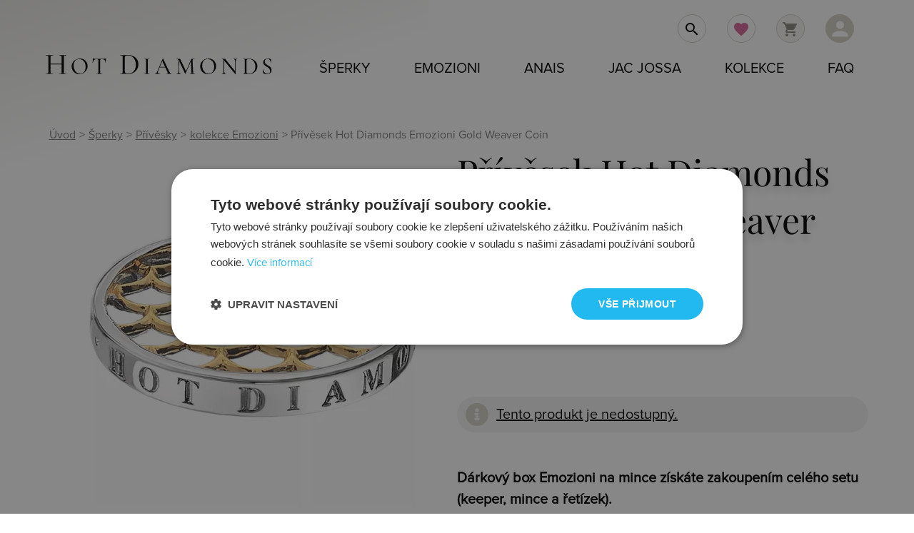

--- FILE ---
content_type: text/css
request_url: https://www.hotdiamonds.cz/css1/detail.css?ver=1.38
body_size: 1826
content:


.strom span, .strom a{
opacity:50%;	
font: normal normal normal 16px/21px Proxima Nova;
}
.strom a{text-decoration: underline;}
.strom a:hover{opacity:1;}
.strom span{margin:0 5px;}



.product_image{position:relative;}
h1.produkt {
    font: normal normal normal 50px/67px Playfair Display;
letter-spacing: 0px;
color: #000000;
text-shadow: 0px 8px 10px #00000029;
margin:0;
}

button#addWishlist{
	background:#FFFFFF;
	-webkit-box-shadow: none;
    box-shadow: none;
    text-transform: inherit;
    text-decoration: underline;
    font: normal normal 400 20px/24px Proxima Nova;
    letter-spacing: 0px;
    color: #D9699A;
    position:relative;
    padding: 0 0 0 50px;
    margin-bottom:35px;
    margin-top: 10px;
    }
    
button#addWishlist:hover{
-webkit-box-shadow: none;
    box-shadow: none;}

button#addWishlist i{
    position:absolute;
    background-image: url(../image/icon-awesome-heart.svg);
    background-repeat: no-repeat;
    width: 38px;
    height: 35px;
    line-height: 1;
    letter-spacing: normal;
    text-transform: none;
    display: inline-block;
    white-space: nowrap;
    word-wrap: normal;
    direction: ltr;
    -webkit-font-feature-settings: 'liga';
    -webkit-font-smoothing: antialiased;
    left: 0px;
    top: 0px;
    }


.col_nadpis, .col_data{width: 50%;
    float: right;
    max-width: 702px;}
.col_image{width: 50%;
    float: left;
    max-width: 812px;}




.detail-hero p{
	margin:0;
	}
	
.volvarian{width: 100%;
    min-height: 110px;
margin-top:8px;
}


.item-value {  
	font: normal normal normal 16px/24px Proxima Nova;  
    border: 1px solid #D4D4D4;
    color:#000000;
    padding: 7px;
    width: 74px;
    height:110px;
    max-width: 100px;
    float: left;    
    text-align: center;
    
}



.item-value input[type=radio]{  
	position: relative;
    opacity: 1;
    pointer-events: auto;
    width: 20px;
    height: 20px;
    margin-top: 15px;
    accent-color: black
}

.item-value.instock {
    background: #B4FFDF80 0% 0% no-repeat padding-box;
    border: 1px solid #B4FFDF;
}

.item-value.active {
    color: #000000;
    border: 1px solid #D4D4D4;
}

.item-value:hover {
    background: #F2F2F2;
    border: 1px solid #D4D4D4;
    cursor: pointer;
}




table.detail-price{margin-top:49px;}
table.detail-price tr {    border-bottom: 1px solid #D4D4D4;    }
table.detail-price th{font: normal normal normal 20px/30px Proxima Nova;}
table.detail-price th.param{font: normal normal bold 20px/30px Proxima Nova;}
table.detail-price th, table.detail-price td{padding:10px 0;}

table.detail-price tr.cena_tot{
border-bottom: 0;

}
table.detail-price tr.cena_tot td{
font: normal normal bold 40px/30px Proxima Nova;
border-bottom: 0;
padding:30px 0 0 0;
}
table.detail-price tr.cena_moc td{
	font: normal normal normal 16px/30px Proxima Nova;
	padding: 15px 0 15px 0;
}

.detail-hero td:first-child{font: normal normal bold 20px/30px Proxima Nova;}



.detail-hero table.detail-price td:first-child {
	font-weight: normal;
	}
.detail-hero table.detail-price td:last-child {
		font-weight: bold;
	}
	
.block-akce, .block-akce a {
  
    padding: 0 0 0 30px;
    margin-bottom:25px;
    border-bottom: 0;
    position:relative;
}

.block-akce i {
	position:absolute;
     background-repeat: no-repeat;
    width: 38px;
    height: 35px;
    line-height: 1;
    letter-spacing: normal;
    text-transform: none;
    display: inline-block;
    white-space: nowrap;
    word-wrap: normal;
    direction: ltr;
    -webkit-font-feature-settings: 'liga';
    -webkit-font-smoothing: antialiased;
    left: 10px;
    top: 0;
}
.block-akce span,.block-akce p{
margin-left: 25px;
font: normal normal normal 20px/30px Proxima Nova;
}
.block-akce.doprodej{
	background: #d4d4d447 0% 0% no-repeat padding-box;
border-radius: 1010px;
margin-top:67px;

height: 50px;
font-size:20px;
line-height:51px;
  text-decoration: underline;
}  

.block-akce.doprodej.prodejna {text-decoration:none;
margin-top:20px;margin-top:20px;/*margin-bottom:56px;*/}
.block-akce.doprodej.prodejna a{padding:0;text-decoration: underline;}






.block-akce.stitky i{background-image: url(../image/icon-tag-14.svg);
  }
.block-akce.doprava i{background-image: url(../image/icon-shuttle-van.svg);
  }
.block-akce.akce i{background-image: url(../image/icon-star.svg); 
  }
.block-akce.kolekce i{background-image: url(../image/icon-layer-19.svg);
 }
.block-akce.doprodej i{background-image: url(../image/icon-info-circle.svg); width: 32px;    height: 32px;    background-size: 32px;    top: 9px;    left: 12px; }
.block-akce:hover, .block-akce a:hover {    text-decoration: none;    }


 
 .detail-hero p.poznamka {margin-top:49px;margin-bottom:37px;}
 .detail-hero h5.slick-h5{margin-top:37px;margin-bottom:25px; }
 
.add-to-box {margin:42px 0 68px 0;
height:57px;}
.add-to-box button {
    display: inline-block;
    box-sizing: border-box;
    text-align: center;
    white-space: nowrap;
    border: 0;
    padding: 0;
    width: 261px;
    height: 57px;
    background: #B4FFDF 0% 0% no-repeat padding-box;
    box-shadow: 5px 5px 20px #D4D2C7BF;
    border-radius: 10px;
    font: normal normal bold 20px/27px Playfair Display;
    letter-spacing: 0px;
    color: #000000;
    float:right;
}

.add-to-box button:hover {
    background: #76FFC4;
    box-shadow: 5px 5px 20px #D4D2C7BF;
}

.detail-hero .qty-container{
	background: #F6F6F4 0% 0% no-repeat padding-box;
    border: 1px solid #D4D4D4;
    height: 57px;
    border-radius: 30px;
    width: 100px;
    float:right;
    margin-right:18px;
    }
.detail-hero .qty-container input {
	border: none;
    float: left;
    width: 29px;
    font-size: 28px;
    margin: 0;
    text-align: center;
    height: 55px;
    cursor: pointer;
    line-height: 36px
    }
 .detail-hero .qty-container input.plus {border-radius: 0 30px 30px 0;}
 .detail-hero .qty-container input.minus {border-radius: 30px 0 0 30px;}
 .detail-hero .qty-container input.number {
	background:#FFFFFF;
	font-size: 20px;
    width: 40px;
    	}
    	
.add-to-box span {float: right;
    height: 57px;
    width: 50px;
    display: block;
    line-height:62px;
    margin-right:21px;
}

#detail-parametry table td {padding:10px 0;}


@media only screen and (max-width: 767px){
a, body, p {
    font-size: 18px;
    line-height: 22px;
    color: #000000;    
}
h1.produkt{padding-top:16px;
font-size: 25px;
    line-height: 33px;
    margin: 0;
    text-shadow: 0px 8px 10px #00000029;
   }
   
 .col_nadpis, 
 .col_image,
 .col_data{width:100%;}

button#addWishlist {
    font: normal normal 400 16px/20px Proxima Nova;
    padding: 0 0 0 40px;
    margin-bottom: 10px;
   }
button#addWishlist i {
    background-size: 30px;
    width: 30px;
    height: 26px;
}   
  
.detail-hero .item-value {
    width: 80px;}
  
.detail-hero table td:first-child {
    font: normal normal bold 18px/30px Proxima Nova;
}
  
table.detail-price th, 
table.detail-price td.e1, 
table.detail-price td.expedice{
    font: normal normal normal 18px/30px Proxima Nova;
}
table.detail-price th.param {
    font: normal normal bold 18px/30px Proxima Nova;
}
table.detail-price th.param,table.detail-price td.expedice,table.detail-price td.cena{text-align: right;}
.add-to-box {
    margin: 30px 0 87px 0;
    height: 57px;
}
.add-to-box button {
    width: 170px;
}

.detail-hero .qty-container {
    background: #F6F6F4 0% 0% no-repeat padding-box;
    border: 1px solid #D4D4D4;
    height: 57px;
    border-radius: 30px;
    width: 100px;
    float: right;
    margin-right: 7px;
    display: contents;
    
   }
.add-to-box span {
    float: right;
    height: 57px;
    width: auto;
    display: block;
    line-height: 62px;
    margin-right: 20px;
}
.block-akce.doprodej {
    background: #d4d4d447 0% 0% no-repeat padding-box;
    border-radius: 10px;
    margin-top: 87px;
    margin-bottom: 35px;
    height: auto;
    font-size: 16px;
    line-height: 20px;
    display: grid;
    padding: 10px 32px;
    font-size: 18px;
    line-height: 22px;
}

.block-akce span,.block-akce p{
font: normal normal normal 18px/22px Proxima Nova;
}

.block-akce p{ margin-left: 17px;}
.block-akce.doprava span {margin-left: 30px;}

.detail-hero p.poznamka {
    line-height: 26px;    
}
.detail-hero h5.slick-h5 {
       font: normal normal normal 25px/33px Playfair Display;
    
}

   }

--- FILE ---
content_type: image/svg+xml
request_url: https://www.hotdiamonds.cz/image/icon-info-circle.svg
body_size: 383
content:
<svg xmlns="http://www.w3.org/2000/svg" width="21.69" height="21.69" viewBox="0 0 21.69 21.69">
  <path id="Icon_awesome-info-circle" data-name="Icon awesome-info-circle" d="M11.408.563A10.845,10.845,0,1,0,22.253,11.408,10.847,10.847,0,0,0,11.408.563Zm0,4.81A1.837,1.837,0,1,1,9.571,7.21,1.837,1.837,0,0,1,11.408,5.373Zm2.449,11.108a.525.525,0,0,1-.525.525H9.484a.525.525,0,0,1-.525-.525v-1.05a.525.525,0,0,1,.525-.525h.525v-2.8H9.484a.525.525,0,0,1-.525-.525v-1.05a.525.525,0,0,1,.525-.525h2.8a.525.525,0,0,1,.525.525v4.373h.525a.525.525,0,0,1,.525.525Z" transform="translate(-0.563 -0.563)" fill="#d4d2c7"/>
</svg>
